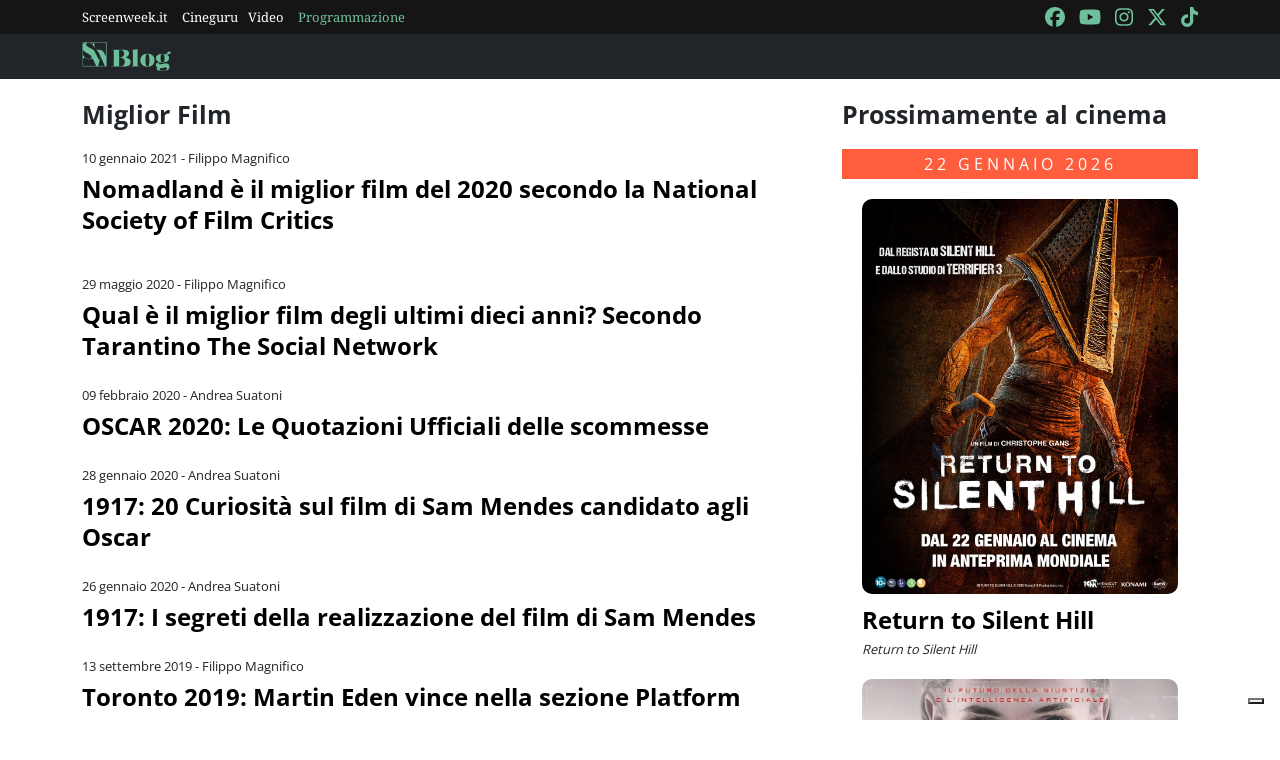

--- FILE ---
content_type: text/html; charset=utf-8
request_url: https://blog.screenweek.it/tag/miglior-film/
body_size: 7069
content:
<!DOCTYPE html>
<html>

<head>
    <meta charset="utf-8">
    <meta name="viewport" content="width=device-width, initial-scale=1, shrink-to-fit=no">
    <title>Miglior Film | Notizie, Recensioni e Approfondimenti su Screenweek</title>
    <link rel="icon" type="image/png" href="https://static.screenweek.eu/favicon-96x96.png" sizes="96x96" />
    <link rel="icon" type="image/svg+xml" href="https://static.screenweek.eu/favicon.svg" />
    <link rel="shortcut icon" href="https://static.screenweek.eu/favicon.ico" />
    <link rel="apple-touch-icon" sizes="180x180" href="https://static.screenweek.eu/apple-touch-icon.png" />
    <meta name="apple-mobile-web-app-title" content="ScreenWEEK" />
    <link rel="manifest" href="https://static.screenweek.eu/site.webmanifest" />
    <!-- Google Tag Manager -->
    
    <script>(function (w, d, s, l, i) {
            w[l] = w[l] || []; w[l].push({
                'gtm.start':
                    new Date().getTime(), event: 'gtm.js'
            }); var f = d.getElementsByTagName(s)[0],
                j = d.createElement(s), dl = l != 'dataLayer' ? '&l=' + l : ''; j.async = true; j.src =
                    'https://www.googletagmanager.com/gtm.js?id=' + i + dl; f.parentNode.insertBefore(j, f);
        })(window, document, 'script', 'dataLayer', 'GTM-NWG33PMG');</script>
    
    <!-- End Google Tag Manager -->
    
<meta name="description" content=Scopri tutte le novità su Miglior Film: recensioni, trailer, interviste e approfondimenti sul mondo del cinema e delle serie TV. Resta aggiornato con Screenweek!>
<script defer="defer" src="https://static.screenweek.eu/blog_list119.js"></script>
<link href="https://static.screenweek.eu/blog_list119.css" rel="stylesheet">


    
    <style>
        .advScreenWEEK {
            display: none !important;
        }
        .adv-single{
            display: none !important;
        }
    </style>
    
</head>

<body class="">
    <!-- Google Tag Manager (noscript) -->
    <noscript><iframe src="https://www.googletagmanager.com/ns.html?id=GTM-NWG33PMG" height="0" width="0"
            style="display:none;visibility:hidden"></iframe></noscript>
    <!-- End Google Tag Manager (noscript) -->
    <div class="network-bar">
        <div class="container">
            <div class="row">
                <div class="col">
                    <ul>
                        <li><a href="https://www.screenweek.it" target="_blank">Screenweek.it</a></li>
                        <li><a href="https://cineguru.screenweek.it" target="_blank">Cineguru</a></li><li><a href="https://www.screenweek.it/videos" target="_blank">Video</a></li>
                        <li><a class="green" href="https://www.screenweek.it/programmazione"
                                target="_blank">Programmazione</a></li>
                    </ul>
                </div>
                <div class="col">
                    <ul>
                        <li>
                            <a href="https://www.facebook.com/ScreenWEEK/" target="_blank" class="navSocialLink">
                                <i class="fa-brands fa-facebook"></i>
                            </a>
                        </li>
                        <li>
                            <a href="http://www.youtube.com/screenweektv" target="_blank" class="navSocialLink">
                                <i class="fa-brands fa-youtube"></i>
                            </a>
                        </li>
                        <li>
                            <a href="https://www.instagram.com/screenweek/" target="_blank" class="navSocialLink">
                                <i class="fa-brands fa-instagram"></i>
                            </a>
                        </li>
                        <li>
                            <a href="https://twitter.com/Screenweek" target="_blank" class="navSocialLink">
                                <i class="fa-brands fa-x-twitter"></i>
                            </a>
                        </li>
                        <li>
                            <a href="https://www.tiktok.com/@screenweek?_t=8WE3MHgISVa&_r=1" target="_blank"
                                class="navSocialLink">
                                <i class="fa-brands fa-tiktok"></i>
                            </a>
                        </li>
                    </ul>
                </div>
            </div>
        </div>
    </div>
    <div class="nav-bar">
        <nav class="navbar navbar-expand-md navbar-dark bg-dark" id="nav-bar">
            <div class="container">
                <a class="navbar-brand" href="/"></a>
                <button class="navbar-toggler" type="button" data-bs-toggle="collapse" data-bs-target="#main-menu"
                    aria-controls="main-menu" aria-expanded="false" aria-label="Toggle navigation">
                    <i class="fa-solid fa-bars"></i>
                </button>
                <div class="collapse navbar-collapse" id="main-menu">
                </div>
                <div class="d-flex">
                    <button class="search-button">
                        <i class="fa-solid fa-search"></i>
                    </button>
                </div>
            </div>
        </nav>
    </div>
    <div class="container">
        <div class="row">
            <div class="col">
                <div id="advScreenWEEKMastheadDesktop" class="advScreenWEEK"></div>
                <div id="advScreenWEEKMastheadMobile" class="advScreenWEEK"></div>
            </div>
        </div>
    </div>
    
<div class="container">
    <div class="row">
        <div class="col-md-8">
            <div class="listNews">
                <h2 class="titleH2">Miglior Film</h2>
                <ul id="blog-list">
                    
                    <li>
                        
                        <div class="txt">
                            <div class="date">10 gennaio 2021 - Filippo Magnifico</div>
                            <a href="https://blog.screenweek.it/2021/01/nomadland-e-il-miglior-film-del-2020-national-society-of-film-critics/">Nomadland è il miglior film del 2020 secondo la National Society of Film Critics</a>
                            <div class="intro">
                                <p></p>
                            </div>
                        </div>
                    </li>
                    
                        <li>
                            <div id="advScreenWEEKAd640x80" class="advScreenWEEK">
                            </div>
                            <div id="advScreenWEEKAd300x66" class="advScreenWEEK"></div>
                        </li>
                    
                    
                    <li>
                        
                        <div class="txt">
                            <div class="date">29 maggio 2020 - Filippo Magnifico</div>
                            <a href="https://blog.screenweek.it/2020/05/tarantino-the-social-network/">Qual è il miglior film degli ultimi dieci anni? Secondo Tarantino The Social Network</a>
                            <div class="intro">
                                <p></p>
                            </div>
                        </div>
                    </li>
                    
                    
                    <li>
                        
                        <div class="txt">
                            <div class="date">09 febbraio 2020 - Andrea Suatoni</div>
                            <a href="https://blog.screenweek.it/2020/02/oscar-2020-le-quotazioni-ufficiali-delle-scommesse/">OSCAR 2020: Le Quotazioni Ufficiali delle scommesse</a>
                            <div class="intro">
                                <p></p>
                            </div>
                        </div>
                    </li>
                    
                    
                    <li>
                        
                        <div class="txt">
                            <div class="date">28 gennaio 2020 - Andrea Suatoni</div>
                            <a href="https://blog.screenweek.it/2020/01/1917-20-curiosita-sul-film-di-sam-mendes-candidato-agli-oscar/">1917: 20 Curiosità sul film di Sam Mendes candidato agli Oscar</a>
                            <div class="intro">
                                <p></p>
                            </div>
                        </div>
                    </li>
                    
                    
                    <li>
                        
                        <div class="txt">
                            <div class="date">26 gennaio 2020 - Andrea Suatoni</div>
                            <a href="https://blog.screenweek.it/2020/01/1917-i-segreti-della-realizzazione-del-film-di-sam-mendes/">1917: I segreti della realizzazione del film di Sam Mendes</a>
                            <div class="intro">
                                <p></p>
                            </div>
                        </div>
                    </li>
                    
                    
                    <li>
                        
                        <div class="txt">
                            <div class="date">13 settembre 2019 - Filippo Magnifico</div>
                            <a href="https://blog.screenweek.it/2019/09/toronto-2019-martin-eden-vince-nella-sezione-platform/">Toronto 2019: Martin Eden vince nella sezione Platform</a>
                            <div class="intro">
                                <p></p>
                            </div>
                        </div>
                    </li>
                    
                    
                    <li>
                        
                        <div class="txt">
                            <div class="date">24 febbraio 2019 - Filippo Magnifico</div>
                            <a href="https://blog.screenweek.it/2019/02/oscar-2019-ecco-tutti-i-vincitori/">Oscar 2019: Green Book Miglior Film, 4 Statuette a Bohemian Rhapsody. Tutti i Vincitori</a>
                            <div class="intro">
                                <p></p>
                            </div>
                        </div>
                    </li>
                    
                    
                    <li>
                        
                        <div class="txt">
                            <div class="date">23 febbraio 2019 - Andrea Suatoni</div>
                            <a href="https://blog.screenweek.it/2019/02/oscar-2019-le-quotazioni-ufficiali-delle-scommesse/">OSCAR 2019: Le quotazioni ufficiali delle scommesse</a>
                            <div class="intro">
                                <p></p>
                            </div>
                        </div>
                    </li>
                    
                    
                    <li>
                        
                        <div class="txt">
                            <div class="date">23 gennaio 2019 - Filippo Magnifico</div>
                            <a href="https://blog.screenweek.it/2019/01/oscar-2019-kevin-feige-commenta-le-nomination-di-black-panther/">Oscar 2019: Kevin Feige commenta le nomination di Black Panther</a>
                            <div class="intro">
                                <p></p>
                            </div>
                        </div>
                    </li>
                    
                    
                    <li>
                        
                        <div class="txt">
                            <div class="date">11 giugno 2018 - Filippo Magnifico</div>
                            <a href="https://blog.screenweek.it/2018/06/kevin-feige-parla-di-black-panther-e-il-miglior-film-dei-marvel-studios/">Kevin Feige parla di Black Panther: “È il miglior film dei Marvel Studios”</a>
                            <div class="intro">
                                <p></p>
                            </div>
                        </div>
                    </li>
                    
                    
                    <li>
                        
                        <div class="txt">
                            <div class="date">04 marzo 2018 - Andrea Suatoni</div>
                            <a href="https://blog.screenweek.it/2018/03/oscar-2018-lelenco-dei-vincitori/">Oscar 2018 – Trionfano La Forma dell’Acqua e Dunkirk: L’elenco dei vincitori!</a>
                            <div class="intro">
                                <p></p>
                            </div>
                        </div>
                    </li>
                    
                    
                    <li>
                        
                        <div class="txt">
                            <div class="date">03 marzo 2018 - Filippo Magnifico</div>
                            <a href="https://blog.screenweek.it/2018/03/gli-oscar-screenweek/">Gli Oscar di ScreenWEEK</a>
                            <div class="intro">
                                <p></p>
                            </div>
                        </div>
                    </li>
                    
                    
                    <li>
                        
                        <div class="txt">
                            <div class="date">02 marzo 2018 - Filippo Magnifico</div>
                            <a href="https://blog.screenweek.it/2018/03/oscar-2018-warren-beatty-faye-dunaway-presenteranno-miglior-film/">Oscar 2018: Warren Beatty e Faye Dunaway presenteranno di nuovo il Miglior Film</a>
                            <div class="intro">
                                <p></p>
                            </div>
                        </div>
                    </li>
                    
                    
                    <li>
                        
                        <div class="txt">
                            <div class="date">27 febbraio 2018 - Andrea Suatoni</div>
                            <a href="https://blog.screenweek.it/2018/02/oscar-2018-le-quote-ufficiali-delle-scommesse/">OSCAR 2018: Le quote ufficiali delle scommesse</a>
                            <div class="intro">
                                <p></p>
                            </div>
                        </div>
                    </li>
                    
                    
                    <li>
                        
                        <div class="txt">
                            <div class="date">21 gennaio 2018 - Filippo Magnifico</div>
                            <a href="https://blog.screenweek.it/2018/01/the-shape-of-water-trionfa-ai-pga-awards-vola-verso-loscar-miglior-film/">The Shape of Water trionfa ai PGA Awards e vola verso l’Oscar come Miglior Film!</a>
                            <div class="intro">
                                <p></p>
                            </div>
                        </div>
                    </li>
                    
                    
                    <li>
                        
                        <div class="txt">
                            <div class="date">06 gennaio 2018 - Filippo Magnifico</div>
                            <a href="https://blog.screenweek.it/2018/01/pga-awards-chiamami-col-tuo-nome-dunkirk-e-get-out-verso-loscar/">PGA Awards: Chiamami col tuo nome, Dunkirk e Get Out verso l’Oscar</a>
                            <div class="intro">
                                <p></p>
                            </div>
                        </div>
                    </li>
                    
                    
                    <li>
                        
                        <div class="txt">
                            <div class="date">22 febbraio 2017 - Filippo Magnifico</div>
                            <a href="https://blog.screenweek.it/2017/02/un-trailer-onesto-dedicato-a-tutti-i-candidati-agli-oscar-2017-come-miglior-film/">Un Trailer Onesto dedicato a TUTTI i candidati agli Oscar 2017 come Miglior Film</a>
                            <div class="intro">
                                <p></p>
                            </div>
                        </div>
                    </li>
                    
                    
                    <li>
                        
                        <div class="txt">
                            <div class="date">19 gennaio 2017 - Filippo Magnifico</div>
                            <a href="https://blog.screenweek.it/2017/01/alla-ricerca-dory-trionfa-ai-peoples-choice-awards/">Alla ricerca di Dory trionfa ai People’s Choice Awards</a>
                            <div class="intro">
                                <p></p>
                            </div>
                        </div>
                    </li>
                    
                    
                    <li>
                        
                        <div class="txt">
                            <div class="date">29 novembre 2016 - Filippo Magnifico</div>
                            <a href="https://blog.screenweek.it/2016/11/gotham-awards-quattro-premi-moonlight-tutti-vincitori/">Gotham Awards: quattro premi per Moonlight, ecco tutti i vincitori</a>
                            <div class="intro">
                                <p></p>
                            </div>
                        </div>
                    </li>
                    
                    
                    <li>
                        
                        <div class="txt">
                            <div class="date">16 settembre 2016 - Filippo Magnifico</div>
                            <a href="https://blog.screenweek.it/2016/09/oscar-2017-lo-chiamavano-jeeg-robot-perfetti-sconosciuti-7-film-candidabili-miglior-film-straniero/">Oscar 2017 – Lo Chiamavano Jeeg Robot e Perfetti Sconosciuti tra i 7 film candidabili come Miglior Film Straniero</a>
                            <div class="intro">
                                <p></p>
                            </div>
                        </div>
                    </li>
                    
                    
                    <li>
                        
                        <div class="txt">
                            <div class="date">28 febbraio 2016 - Leotruman</div>
                            <a href="https://blog.screenweek.it/2016/02/oscar-2016-miglior-film-regia-e-tutte-le-previsioni/">Oscar 2016 – Miglior Film, Regia e tutte le PREVISIONI!</a>
                            <div class="intro">
                                <p></p>
                            </div>
                        </div>
                    </li>
                    
                    
                    <li>
                        
                        <div class="txt">
                            <div class="date">14 ottobre 2015 - Filippo Magnifico</div>
                            <a href="https://blog.screenweek.it/2015/10/la-warner-bros-punta-su-mad-max-fury-road-per-la-notte-degli-oscar/">La Warner Bros. punta su Mad Max: Fury Road per la Notte degli Oscar</a>
                            <div class="intro">
                                <p></p>
                            </div>
                        </div>
                    </li>
                    
                    
                    <li>
                        
                        <div class="txt">
                            <div class="date">28 settembre 2015 - Filippo Magnifico</div>
                            <a href="https://blog.screenweek.it/2015/09/non-essere-cattivo-il-film-di-claudio-caligari-rappresentera-litalia-agli-oscar/">Non essere cattivo: Il film di Claudio Caligari rappresenterà l’Italia agli Oscar</a>
                            <div class="intro">
                                <p></p>
                            </div>
                        </div>
                    </li>
                    
                    
                    <li>
                        
                        <div class="txt">
                            <div class="date">01 settembre 2015 - Filippo Magnifico</div>
                            <a href="https://blog.screenweek.it/2015/09/mad-max-fury-road-vince-il-fipresci-grand-prix-e-il-miglior-film-dellanno/">Mad Max: Fury Road vince il FIPRESCI Grand Prix: è il Miglior Film dell’Anno</a>
                            <div class="intro">
                                <p></p>
                            </div>
                        </div>
                    </li>
                    
                    
                    <li>
                        
                        <div class="txt">
                            <div class="date">03 luglio 2015 - Lorenzo Pedrazzi</div>
                            <a href="https://blog.screenweek.it/2015/07/inside-out-concorrera-come-miglior-film-ai-prossimi-oscar/">Inside Out concorrerà come Miglior Film ai prossimi Oscar?</a>
                            <div class="intro">
                                <p></p>
                            </div>
                        </div>
                    </li>
                    
                    
                    <li>
                        
                        <div class="txt">
                            <div class="date">23 febbraio 2015 - Leotruman</div>
                            <a href="https://blog.screenweek.it/2015/02/oscar-2015-lelenco-completo-dei-vincitori-in-tempo-reale/">Oscar 2015 – Birdman miglior film (4 Oscar), l’elenco completo dei vincitori!</a>
                            <div class="intro">
                                <p></p>
                            </div>
                        </div>
                    </li>
                    
                    
                    <li>
                        
                        <div class="txt">
                            <div class="date">22 febbraio 2015 - Leotruman</div>
                            <a href="https://blog.screenweek.it/2015/02/oscar-2015-live-blogging-e-streaming-con-screenweek-oscar2015/">Oscar 2015 – LIVE Blogging e Streaming con ScreenWEEK! #Oscar2015</a>
                            <div class="intro">
                                <p></p>
                            </div>
                        </div>
                    </li>
                    
                    
                    <li>
                        
                        <div class="txt">
                            <div class="date">22 febbraio 2015 - Leotruman</div>
                            <a href="https://blog.screenweek.it/2015/02/oscar-2015-previsioni-miglior-film-e-regia/">Oscar 2015: Previsioni – Miglior Film e Regia</a>
                            <div class="intro">
                                <p></p>
                            </div>
                        </div>
                    </li>
                    
                    
                    <li>
                        
                        <div class="txt">
                            <div class="date">21 febbraio 2015 - Filippo Magnifico</div>
                            <a href="https://blog.screenweek.it/2015/02/oscar-2015-10-grandi-opere-che-non-hanno-ricevuto-la-nomination-come-miglior-film/">Oscar 2015: 10 grandi opere che non hanno ricevuto la nomination come Miglior Film</a>
                            <div class="intro">
                                <p></p>
                            </div>
                        </div>
                    </li>
                    
                    
                    <li>
                        
                        <div class="txt">
                            <div class="date">16 febbraio 2015 - Filippo Magnifico</div>
                            <a href="https://blog.screenweek.it/2015/02/due-sorelline-omaggiano-i-candidati-alloscar-come-miglior-film-ecco-le-foto/">Due sorelline omaggiano i candidati all’Oscar come Miglior Film, ecco le foto</a>
                            <div class="intro">
                                <p></p>
                            </div>
                        </div>
                    </li>
                    
                    
                    <li>
                        
                        <div class="txt">
                            <div class="date">15 gennaio 2015 - Leotruman</div>
                            <a href="https://blog.screenweek.it/2015/01/oscar-2015-ecco-lelenco-completo-delle-nomination/">Oscar 2015 – Ecco l’elenco completo delle nomination!</a>
                            <div class="intro">
                                <p></p>
                            </div>
                        </div>
                    </li>
                    
                    
                    <li>
                        
                        <div class="txt">
                            <div class="date">15 gennaio 2015 - Leotruman</div>
                            <a href="https://blog.screenweek.it/2015/01/nomination-oscar-2015-segui-in-diretta-live-streaming-lannuncio/">Nomination Oscar 2015 – Segui in DIRETTA live streaming l’annuncio!</a>
                            <div class="intro">
                                <p></p>
                            </div>
                        </div>
                    </li>
                    
                    
                    <li>
                        
                        <div class="txt">
                            <div class="date">19 dicembre 2014 - Filippo Magnifico</div>
                            <a href="https://blog.screenweek.it/2014/12/il-presidente-obama-non-ha-dubbi-boyhood-e-il-miglior-film-del-2014/">Il Presidente Obama non ha dubbi: “Boyhood è il miglior film del 2014”</a>
                            <div class="intro">
                                <p></p>
                            </div>
                        </div>
                    </li>
                    
                    
                    <li>
                        
                        <div class="txt">
                            <div class="date">15 dicembre 2014 - Valentina Torlaschi</div>
                            <a href="https://blog.screenweek.it/2014/12/boyhood-e-il-miglior-film-del-2014-anche-per-i-critici-di-san-francisco/">Boyhood è il miglior film del 2014 anche per i critici di San Francisco</a>
                            <div class="intro">
                                <p></p>
                            </div>
                        </div>
                    </li>
                    
                    
                    <li>
                        
                        <div class="txt">
                            <div class="date">14 dicembre 2014 - Valentina Torlaschi</div>
                            <a href="https://blog.screenweek.it/2014/12/efa-ecco-i-vincitori-degli-oscar-europei-ce-anche-litalia-con-pif-e-rak/">EFA, ecco i vincitori degli Oscar europei. C’è anche l’Italia con Pif e Rak</a>
                            <div class="intro">
                                <p></p>
                            </div>
                        </div>
                    </li>
                    
                    
                    <li>
                        
                        <div class="txt">
                            <div class="date">12 dicembre 2014 - Valentina Torlaschi</div>
                            <a href="https://blog.screenweek.it/2014/12/la-top-10-del-2014-per-i-prestigiosi-cahiers-du-cinema/">La top 10 del 2014 per i prestigiosi Cahiers du Cinéma</a>
                            <div class="intro">
                                <p></p>
                            </div>
                        </div>
                    </li>
                    
                    
                    <li>
                        
                        <div class="txt">
                            <div class="date">27 giugno 2014 - Valentina Torlaschi</div>
                            <a href="https://blog.screenweek.it/2014/06/hollywood-vota-i-100-migliori-film-di-sempre-scopri-la-classifica-finale/">Hollywood vota i 100 migliori film di sempre! Scopri la classifica finale</a>
                            <div class="intro">
                                <p></p>
                            </div>
                        </div>
                    </li>
                    
                    
                    <li>
                        
                        <div class="txt">
                            <div class="date">08 marzo 2014 - Leotruman</div>
                            <a href="https://blog.screenweek.it/2014/03/12-anni-schiavo-votato-come-miglior-film-ma-non-tutti-lhanno-visto/">12 Anni Schiavo – Votato come Miglior Film, ma non tutti l’hanno visto!</a>
                            <div class="intro">
                                <p></p>
                            </div>
                        </div>
                    </li>
                    
                    
                    <li>
                        
                        <div class="txt">
                            <div class="date">16 gennaio 2014 - Leotruman</div>
                            <a href="https://blog.screenweek.it/2014/01/oscar-2014-tutte-le-nomination-segui-il-live/">Oscar 2014 – Tutte le nomination: Gravity, 12 Anni Schiavo e American Hustle dominano la candidature!</a>
                            <div class="intro">
                                <p></p>
                            </div>
                        </div>
                    </li>
                    
                    
                    <li>
                        
                        <div class="txt">
                            <div class="date">24 febbraio 2013 - Leotruman</div>
                            <a href="https://blog.screenweek.it/2013/02/oscar-2013-chi-vincera-5-le-previsioni-per-miglior-film-e-regia/">Oscar 2013 – Chi vincerà? #5 Le previsioni per Miglior Film e Regia</a>
                            <div class="intro">
                                <p></p>
                            </div>
                        </div>
                    </li>
                    
                    
                    <li>
                        
                        <div class="txt">
                            <div class="date">21 febbraio 2013 - Valentina Torlaschi</div>
                            <a href="https://blog.screenweek.it/2013/02/gli-84-film-che-hanno-vinto-loscar-in-un-unico-video/">Gli 84 film che hanno vinto l’Oscar in un unico video!</a>
                            <div class="intro">
                                <p></p>
                            </div>
                        </div>
                    </li>
                    
                    
                    <li>
                        
                        <div class="txt">
                            <div class="date">11 febbraio 2013 - Valentina Torlaschi</div>
                            <a href="https://blog.screenweek.it/2013/02/oscar-2013-gli-stilosi-poster-dei-candidati-al-miglior-film/">Oscar 2013 – Gli stilosi poster dei candidati al Miglior Film</a>
                            <div class="intro">
                                <p></p>
                            </div>
                        </div>
                    </li>
                    
                    
                    <li>
                        
                        <div class="txt">
                            <div class="date">29 gennaio 2013 - Valentina Torlaschi</div>
                            <a href="https://blog.screenweek.it/2013/01/bafta-2013-gli-stilosi-poster-delle-pellicole-candidate-al-miglior-film/">Bafta 2013 – Gli stilosi poster delle pellicole candidate al Miglior Film</a>
                            <div class="intro">
                                <p></p>
                            </div>
                        </div>
                    </li>
                    
                    
                </ul>
                <div class="load-more-container">
                    <button id="load-more" class="" data-page="1" data-taxonomy="category"
                        data-id="196839">CARICA ALTRI ARTICOLI</button>
                </div>
            </div>
            

        </div>
        <div class="col">
            <div class="filmsSidebar">
                
                <h2 class="titleH2">Prossimamente al cinema</h2>
                
                
                <h3>22 gennaio 2026</h3>
                <ul class="listFilmsHorizontal">
                    
                    <li>
                        
                        <a href="https://www.screenweek.it/films/return-to-silent-hill"><img src="https://static.screenweek.eu/wp-content/uploads/2025/02/o3wRYk_1080x1350_Return-to-Silent-Hill-Poster-Italiano-Ufficiale.jpg"
                                title="Poster Return to Silent Hill" alt="Poster Return to Silent Hill" /></a>
                        
                        <div class="txt">
                            <h4><a href="https://www.screenweek.it/films/return-to-silent-hill">Return to Silent Hill</a></h4>
                            
                            <p class="otherTitle">Return to Silent Hill</p>
                            

                        </div>

                    </li>
                    
                        <li>
                            <div id="advScreenWEEKSquare_1" class="advScreenWEEK advScreenWEEKSquare"></div>
                        </li>
                    
                    
                    
                    
                    <li>
                        
                        <a href="https://www.screenweek.it/films/mercy-3"><img src="https://static.screenweek.eu/wp-content/uploads/2025/02/ZsTflR_mercy_poster.jpg"
                                title="Poster Mercy: Sotto Accusa" alt="Poster Mercy: Sotto Accusa" /></a>
                        
                        <div class="txt">
                            <h4><a href="https://www.screenweek.it/films/mercy-3">Mercy: Sotto Accusa</a></h4>
                            
                            <p class="otherTitle">Mercy</p>
                            

                        </div>

                    </li>
                    
                    
                    
                    
                    <li>
                        
                        <a href="https://www.screenweek.it/films/marty-supreme"><img src="https://static.screenweek.eu/wp-content/uploads/2025/02/nPhwiR_Marty-Supreme.jpg"
                                title="Poster Marty Supreme" alt="Poster Marty Supreme" /></a>
                        
                        <div class="txt">
                            <h4><a href="https://www.screenweek.it/films/marty-supreme">Marty Supreme</a></h4>
                            
                            <p class="otherTitle">Marty Supreme</p>
                            

                        </div>

                    </li>
                    
                    
                    
                    
                    <li>
                        
                        <a href="https://www.screenweek.it/films/sentimental-value"><img src="https://static.screenweek.eu/wp-content/uploads/2026/01/DNWQEb_Sentimental-Value-600x889.jpg"
                                title="Poster Sentimental Value" alt="Poster Sentimental Value" /></a>
                        
                        <div class="txt">
                            <h4><a href="https://www.screenweek.it/films/sentimental-value">Sentimental Value</a></h4>
                            
                            <p class="otherTitle">Affeksjonsverdi</p>
                            

                        </div>

                    </li>
                    
                    
                    
                    
                    <li>
                        
                        <a href="https://www.screenweek.it/films/2-cuori-e-2-capanne"><img src="https://static.screenweek.eu/wp-content/uploads/2026/01/gAFBd3HqOHA6lZhT0ymu1gM46qT.jpg"
                                title="Poster 2 cuori e 2 capanne" alt="Poster 2 cuori e 2 capanne" /></a>
                        
                        <div class="txt">
                            <h4><a href="https://www.screenweek.it/films/2-cuori-e-2-capanne">2 cuori e 2 capanne</a></h4>
                            
                            <p class="otherTitle">2 cuori e 2 capanne</p>
                            

                        </div>

                    </li>
                    
                    
                    
                    
                    <li>
                        
                        <a href="https://www.screenweek.it/films/megadeth-behind-the-mask"><img src="https://static.screenweek.eu/wp-content/uploads/2026/01/ilmZxMHi4UV5lGGNq3nzPCU5fXL.jpg"
                                title="Poster Megadeth: Behind the Mask" alt="Poster Megadeth: Behind the Mask" /></a>
                        
                        <div class="txt">
                            <h4><a href="https://www.screenweek.it/films/megadeth-behind-the-mask">Megadeth: Behind the Mask</a></h4>
                            
                            <p class="otherTitle">Megadeth: Behind the Mask</p>
                            

                        </div>

                    </li>
                    
                    
                    
                    
                    <li>
                        
                        <a href="https://www.screenweek.it/films/polvo-seran-polvere-di-stelle"><img src="https://static.screenweek.eu/wp-content/uploads/2026/01/xF071TgsXdqpS0r8S3XedV8b7Do.jpg"
                                title="Poster Polvo Serán – Polvere di stelle" alt="Poster Polvo Serán – Polvere di stelle" /></a>
                        
                        <div class="txt">
                            <h4><a href="https://www.screenweek.it/films/polvo-seran-polvere-di-stelle">Polvo Serán – Polvere di stelle</a></h4>
                            
                            <p class="otherTitle">Polvo serán</p>
                            

                        </div>

                    </li>
                    
                    
                    
                    
                </ul>
                
                
                
                <h3>29 gennaio 2026</h3>
                <ul class="listFilmsHorizontal">
                    
                    <li>
                        
                        <a href="https://www.screenweek.it/films/la-scelta-di-joseph"><img src="https://static.screenweek.eu/wp-content/uploads/2025/12/caPQM1n2XOefRb9lpNNEpFscMxw.jpg"
                                title="Poster La scelta di Joseph" alt="Poster La scelta di Joseph" /></a>
                        
                        <div class="txt">
                            <h4><a href="https://www.screenweek.it/films/la-scelta-di-joseph">La scelta di Joseph</a></h4>
                            
                            <p class="otherTitle">Le Choix</p>
                            

                        </div>

                    </li>
                    
                    
                    
                    
                    <li>
                        
                        <a href="https://www.screenweek.it/films/greenland-2-migration"><img src="https://static.screenweek.eu/wp-content/uploads/2026/01/3mcCuN_GREENLAND_2_VERTICALE_mix2-600x889.jpg"
                                title="Poster Greenland 2: Migration" alt="Poster Greenland 2: Migration" /></a>
                        
                        <div class="txt">
                            <h4><a href="https://www.screenweek.it/films/greenland-2-migration">Greenland 2: Migration</a></h4>
                            
                            <p class="otherTitle">Greenland 2: Migration</p>
                            

                        </div>

                    </li>
                    
                    
                    
                    
                    <li>
                        
                        <a href="https://www.screenweek.it/films/ben-rabbia-animale"><img src="https://static.screenweek.eu/wp-content/uploads/2026/01/3S7SmYnfywMRyJo6QHep1hgUa0a.jpg"
                                title="Poster Ben – Rabbia animale" alt="Poster Ben – Rabbia animale" /></a>
                        
                        <div class="txt">
                            <h4><a href="https://www.screenweek.it/films/ben-rabbia-animale">Ben – Rabbia animale</a></h4>
                            
                            <p class="otherTitle">Primate</p>
                            

                        </div>

                    </li>
                    
                    
                    
                    
                    <li>
                        
                        <a href="https://www.screenweek.it/films/lagente-segreto"><img src="https://static.screenweek.eu/wp-content/uploads/2026/01/hQWzqAQ798fBOzQZ7cuLjTOLqCI.jpg"
                                title="Poster L’agente segreto" alt="Poster L’agente segreto" /></a>
                        
                        <div class="txt">
                            <h4><a href="https://www.screenweek.it/films/lagente-segreto">L’agente segreto</a></h4>
                            
                            <p class="otherTitle">O Agente Secreto</p>
                            

                        </div>

                    </li>
                    
                    
                    
                    
                    <li>
                        
                        <a href="https://www.screenweek.it/films/send-help"><img src="https://static.screenweek.eu/wp-content/uploads/2026/01/UNLsXG_Italia_SOS_KA_DIGITAL_1SHT_PAYOFF_sRGB_V2_LIVE-600x889.jpg"
                                title="Poster Send Help" alt="Poster Send Help" /></a>
                        
                        <div class="txt">
                            <h4><a href="https://www.screenweek.it/films/send-help">Send Help</a></h4>
                            
                            <p class="otherTitle">Send Help</p>
                            

                        </div>

                    </li>
                    
                    
                    
                    
                    <li>
                        
                        <a href="https://www.screenweek.it/films/le-cose-non-dette"><img src="https://static.screenweek.eu/wp-content/uploads/2026/01/sK4MZKEzQk5ajgLKI8QnU129UdY.jpg"
                                title="Poster Le cose non dette" alt="Poster Le cose non dette" /></a>
                        
                        <div class="txt">
                            <h4><a href="https://www.screenweek.it/films/le-cose-non-dette">Le cose non dette</a></h4>
                            
                            <p class="otherTitle">Le cose non dette</p>
                            

                        </div>

                    </li>
                    
                    
                    
                    
                    <li>
                        
                        <a href="https://www.screenweek.it/films/la-scomparsa-di-josef-mengele"><img src="https://static.screenweek.eu/wp-content/uploads/2026/01/59u41vE8VkcaJyhcUUbYHwhXSjA.jpg"
                                title="Poster La scomparsa di Josef Mengele" alt="Poster La scomparsa di Josef Mengele" /></a>
                        
                        <div class="txt">
                            <h4><a href="https://www.screenweek.it/films/la-scomparsa-di-josef-mengele">La scomparsa di Josef Mengele</a></h4>
                            
                            <p class="otherTitle">Das Verschwinden des Josef Mengele</p>
                            

                        </div>

                    </li>
                    
                    
                    
                    
                </ul>
                
                
                
                <h3>05 febbraio 2026</h3>
                <ul class="listFilmsHorizontal">
                    
                    <li>
                        
                        <a href="https://www.screenweek.it/films/hamnet-nel-nome-del-figlio"><img src="https://static.screenweek.eu/wp-content/uploads/2026/01/Crl6ON_hamnet-600x889.jpg"
                                title="Poster Hamnet – Nel nome del figlio" alt="Poster Hamnet – Nel nome del figlio" /></a>
                        
                        <div class="txt">
                            <h4><a href="https://www.screenweek.it/films/hamnet-nel-nome-del-figlio">Hamnet – Nel nome del figlio</a></h4>
                            
                            <p class="otherTitle">Hamnet</p>
                            

                        </div>

                    </li>
                    
                    
                        <li>
                            <div id="advScreenWEEKSquare_2" class="advScreenWEEK advScreenWEEKSquare"></div>
                        </li>
                    
                    
                    
                </ul>
                
                
                
                <h3>06 febbraio 2026</h3>
                <ul class="listFilmsHorizontal">
                    
                    <li>
                        
                        <a href="https://www.screenweek.it/films/stray-kids-the-dominate-experience"><img src="https://static.screenweek.eu/wp-content/uploads/2026/01/cx2dZzVe7HfEUEhQNTWhSmnwI21.jpg"
                                title="Poster Stray Kids: The dominATE Experience" alt="Poster Stray Kids: The dominATE Experience" /></a>
                        
                        <div class="txt">
                            <h4><a href="https://www.screenweek.it/films/stray-kids-the-dominate-experience">Stray Kids: The dominATE Experience</a></h4>
                            
                            <p class="otherTitle">Stray Kids: The dominATE Experience</p>
                            

                        </div>

                    </li>
                    
                    
                    
                    
                </ul>
                
                
            </div>
        </div>
    </div>
</div>

    <div class="container">
        <div class="row">
            <div class="col">
                <div id="advScreenWEEKAd1024x90_3" class="advScreenWEEK">
                </div>
            </div>
        </div>
    </div>
    <footer>
        <div class="container">
            <div class="row">
                <div class="col col-logo">
                    <ul>
                        <li><a href="https://www.screenweek.it/"><img alt="Screenweek"
                                    src="https://static.screenweek.eu/images/screeweek_semplice_azzurro.png" /></a></li>
                        <li><a href="https://cineguru.screenweek.it/"><img alt="Cineguru"
                                    src="https://static.screenweek.eu/images/cineguru.png" /></a></li>
                        <li><a href="https://quiz.screenweek.it/quizzes"><img alt="Quiz"
                                    src="https://static.screenweek.eu/images/screenweek_quiz.png" /></a></li>
                        <li><a href="https://www.screenweek.it/videos"><img alt="Screenweek TV"
                                    src="https://static.screenweek.eu/images/screenweek_bianco_azzurro.png" /></a></li>
                        
                        <li><a href="https://www.screenweek.it/programmazione"><img alt="Programmazione cinema"
                                    src="https://static.screenweek.eu/images/programmazione.png" /></a></li>
                    </ul>
                </div>
            </div>
        </div>
        <div class="sub">
            <div class="container">
                <div class="row">
                    <div class="col-md-6 text-start">
                        <a href="https://www.iubenda.com/termini-e-condizioni/15793133" class="iubenda-white iubenda-noiframe iubenda-embed iubenda-noiframe " title="Termini e Condizioni ">Termini e Condizioni</a><script type="text/javascript">(function (w,d) {var loader = function () {var s = d.createElement("script"), tag = d.getElementsByTagName("script")[0]; s.src="https://cdn.iubenda.com/iubenda.js"; tag.parentNode.insertBefore(s,tag);}; if(w.addEventListener){w.addEventListener("load", loader, false);}else if(w.attachEvent){w.attachEvent("onload", loader);}else{w.onload = loader;}})(window, document);</script>&nbsp;|&nbsp;
                        <a href="https://www.iubenda.com/privacy-policy/15793133" class="iubenda-white iubenda-noiframe iubenda-embed iubenda-noiframe " title="Privacy Policy ">Privacy Policy</a><script type="text/javascript">(function (w,d) {var loader = function () {var s = d.createElement("script"), tag = d.getElementsByTagName("script")[0]; s.src="https://cdn.iubenda.com/iubenda.js"; tag.parentNode.insertBefore(s,tag);}; if(w.addEventListener){w.addEventListener("load", loader, false);}else if(w.attachEvent){w.attachEvent("onload", loader);}else{w.onload = loader;}})(window, document);</script>&nbsp;|&nbsp;
                        <a href="https://www.iubenda.com/privacy-policy/15793133/cookie-policy" class="iubenda-white iubenda-noiframe iubenda-embed iubenda-noiframe " title="Cookie Policy ">Cookie Policy</a><script type="text/javascript">(function (w,d) {var loader = function () {var s = d.createElement("script"), tag = d.getElementsByTagName("script")[0]; s.src="https://cdn.iubenda.com/iubenda.js"; tag.parentNode.insertBefore(s,tag);}; if(w.addEventListener){w.addEventListener("load", loader, false);}else if(w.attachEvent){w.attachEvent("onload", loader);}else{w.onload = loader;}})(window, document);</script>
                    </div>
                    <div class="col-md-6 text-end">
                        <p>© 2004-2025 published by Brad&K Productions S.R.L. - P.IVA 08119611005</p>
                    </div>
                </div>
            </div>
        </div>
    </footer>
</body>

</html>

--- FILE ---
content_type: text/html; charset=utf-8
request_url: https://www.google.com/recaptcha/api2/aframe
body_size: 268
content:
<!DOCTYPE HTML><html><head><meta http-equiv="content-type" content="text/html; charset=UTF-8"></head><body><script nonce="KuKXNu83rLzkgJgw_XBpcQ">/** Anti-fraud and anti-abuse applications only. See google.com/recaptcha */ try{var clients={'sodar':'https://pagead2.googlesyndication.com/pagead/sodar?'};window.addEventListener("message",function(a){try{if(a.source===window.parent){var b=JSON.parse(a.data);var c=clients[b['id']];if(c){var d=document.createElement('img');d.src=c+b['params']+'&rc='+(localStorage.getItem("rc::a")?sessionStorage.getItem("rc::b"):"");window.document.body.appendChild(d);sessionStorage.setItem("rc::e",parseInt(sessionStorage.getItem("rc::e")||0)+1);localStorage.setItem("rc::h",'1769043554531');}}}catch(b){}});window.parent.postMessage("_grecaptcha_ready", "*");}catch(b){}</script></body></html>

--- FILE ---
content_type: application/javascript; charset=utf-8
request_url: https://cs.iubenda.com/cookie-solution/confs/js/15793133.js
body_size: 277
content:
_iub.csRC = { consApiKey: 'yCOiGG9wCKeoUCJqfUqrh4PbUnJyqHAS', publicId: 'd9568f57-eab6-41d8-bd0f-44fc8c2f5da2', floatingGroup: false };
_iub.csEnabled = true;
_iub.csPurposes = [4,2,1,3];
_iub.tcfV = [];
_iub.cpUpd = 1750745945;
_iub.csFeatures = {"geolocation_setting":true,"cookie_solution_white_labeling":2,"rejection_recovery":true,"full_customization":true,"multiple_languages":true,"mobile_app_integration":true};
_iub.csT = null;
_iub.googleConsentModeV2 = true;
_iub.totalNumberOfProviders = 5;
_iub.csSiteConf = {"askConsentAtCookiePolicyUpdate":true,"countryDetection":true,"emailMarketing":{"theme":"dark"},"enableFadp":true,"enableLgpd":true,"enableTcf":true,"enableUspr":true,"floatingPreferencesButtonDisplay":"bottom-right","googleAdditionalConsentMode":true,"lgpdAppliesGlobally":false,"perPurposeConsent":true,"preferenceCookie":{"expireAfter":180},"siteId":3998347,"storage":{"useSiteId":true},"tcfPurposes":{"2":"consent_only","7":"consent_only","8":"consent_only","9":"consent_only","10":"consent_only","11":"consent_only"},"cookiePolicyId":15793133,"lang":"it","banner":{"acceptButtonDisplay":true,"closeButtonDisplay":false,"customizeButtonDisplay":true,"explicitWithdrawal":true,"listPurposes":true,"logo":"https://static.screenweek.eu/fb6c91d375119e586b1c.svg","ownerName":"www.screenweek.it","position":"float-top-center","rejectButtonDisplay":true,"showPurposesToggles":true,"showTitle":false,"showTotalNumberOfProviders":true}};
